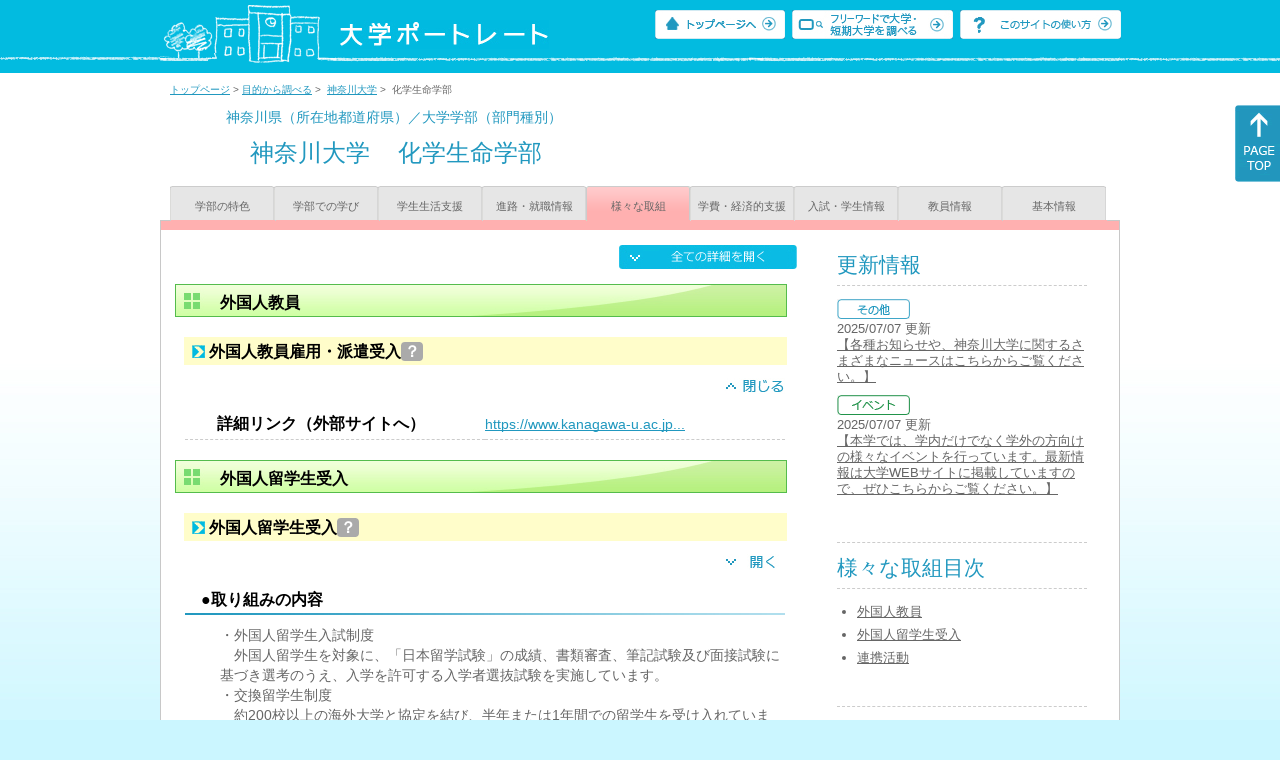

--- FILE ---
content_type: text/html
request_url: https://up-j.shigaku.go.jp/department/category05/00000000319501029.html
body_size: 25343
content:
<!DOCTYPE html PUBLIC "-//W3C//DTD XHTML 1.0 Transitional//EN" "http://www.w3.org/TR/xhtml1/DTD/xhtml1-transitional.dtd">
<html xmlns="http://www.w3.org/1999/xhtml" lang="ja" xml:lang="ja-JP">
  <head>
    <meta http-equiv="content-language" content="ja">
    <meta http-equiv="Content-Type" content="text/html; charset=EUC-JP" />

    <title>	神奈川大学&nbsp;化学生命学部&nbsp;様々な取組｜大学ポートレート</title>
    <meta name="Description" content="" />
    <meta name="viewport" content="width=device-width, initial-scale=1" />

    <meta name="Keywords" content="" />
    <meta http-equiv="content-script-type" content="text/javascript" />

    <script type="text/javascript" src="/components/js/jquery-3.7.0.min.js"></script>
    <script type="text/javascript" src="/components/js/scroll.js"></script>

    <link rel="stylesheet" type="text/css" media="all" href="/components/css_sp/_style.css" />
    
      <link rel="stylesheet" type="text/css" media="all" href="/components/css_sp/_style04y.css" />
        <link rel="stylesheet" type="text/css" media="all" href="/components/css_sp/_style02.css" />
    <link rel="stylesheet" type="text/css" media="all" href="/components/css_sp/_style03.css" />
    <link rel="stylesheet" type="text/css" media="all" href="/components/css_sp/_style05.css" />
    <link rel="stylesheet" type="text/css" media="all" href="/components/css_sp/botei.css" />
    <link rel="stylesheet" type="text/css" media="print" href="/components/css_sp/_style_pr.css" />
    <link rel="stylesheet" type="text/css" media="all" href="/components/css_sp/_style_sp.css" />
    <!--画像スライド-->
    <script type="text/javascript" src="/components/js/jquery.jcarousel.min.js"></script>
    <script type="text/javascript" src="/components/js/mycarousel.js"></script>
    <link rel="stylesheet" type="text/css" href="/components/js/slick.css"/>
    <!--画像スライド-->
    <!--画像ポップアップ-->
    <script type="text/javascript" src="/components/js/lightbox.js"></script>
    <link rel="stylesheet" type="text/css" href="/components/js/lightbox.css" />
    <!--画像ポップアップ-->
    <!--コンテンツオープン-->
    <script type="text/javascript" src="/components/js/open.js"></script>
    <script type="text/javascript" src="/components/js/sp_slide.js"></script>
    <!--コンテンツオープン-->
    <!--サイド動的バナー-->
    <script type="text/javascript" src="/components/js/wrapscroll.js"></script>
    <script type="text/javascript" src="/components/js/margin_top_web.js"></script>
    <!--サイド動的バナー-->
    <!-- ツールチップ開閉 -->
    <script type="text/javascript" src="/components/js/jquery.tooltip.js"></script>
    <script type="text/javascript" src="/components/js/jquery.tooltip_close.js"></script>
    <link rel="stylesheet" type="text/css" href="/components/css_sp/tooltip.css" />
    <!-- ツールチップ開閉 -->
    <!-- モバイル用ヘッダーメニュー -->
    <script type="text/javascript" src="/components/js/sp_nav.js"></script>
    <script type="text/javascript" src="/components/js/close.js"></script>
    <!-- モバイル用ヘッダーメニュー -->
    <!-- Google tag (gtag.js) -->
    <script async src="https://www.googletagmanager.com/gtag/js?id=G-MRBBDQG5LX"></script>
    <script type="text/javascript" src="/components/js/tracking-act.js"></script>
    <!-- Google tag (gtag.js) -->
  </head>

  <body id="univ_style">
    <span itemscope itemtype="http://schema.org/Webpage">
<!--preview_common_header_start-->
<div id="head01">
	<div id="head01_960">
		<div id="head01_style">
			<h1 id="head02"><a href="/"><img src="/components/img/logo_head.jpg" alt="大学ポートレート" /></a></h1>
			<div id="head03" class="sp_none">
				<div class="head04"><a href="/"><img src="/components/img/btn_head01.jpg" alt="トップページへ" /></a></div>
				<div class="head05"><a href="/IndexWords"><img src="/components/img/btn_head02.jpg" alt="フリーワード検索" /></a></div>
				<div class="head06"><a href="https://www.shigaku.go.jp/p_usage_about.htm">
				<img src="/components/img/btn_head03.jpg" alt="このサイトの使い方" /></a></div>
				<div class="clear"></div>
				</div>
			<div class="clear"></div>
		</div>
	</div>

	<dl id="acMenu02" class="pc_none">
		<dt></dt>
		<dd>
			<ul>
				<li><a href="/">トップページ</a></li>
				<li><a href="https://www.shigaku.go.jp/p_ps_about.htm">私立大学・短期大学について</a></li>
				<li><a href="https://www.shigaku.go.jp/p_dic_a.htm">用語辞典</a></li>
				<li><a href="https://www.shigaku.go.jp/p_usage_about.htm">このサイトの使い方</a></li>
				<li><a href="/IndexPurpose">目的から大学・短期大学を調べる</a></li>
				<li><a href="/IndexWords">フリーワードで大学・短期大学を調べる</a></li>
									<li><a href="../category09/00000000319501029.html#03" onclick="close_menu2()">ニュース新着情報</a></li>
											<li><a href="/school/category08/00000000319501000.html#03">設置学部等一覧</a></li>
												</ul>
		</dd>
	</dl>
</div>

<!--preview_common_header_end-->
<div id="style">
		<!--preview_gakubu_header_start-->
	<div class="pan_navi"><span itemprop="breadcrumb"><a href="/">トップページ</a>&nbsp;&gt;&nbsp;<a href="/IndexPurpose">目的から調べる</a>&nbsp;&gt;&nbsp;
		<a href="/school/category05/00000000319501000.html">神奈川大学</a>&nbsp;&gt;&nbsp;
		化学生命学部
	</span></div>

<span itemprop="mainContentOfPage" itemscope itemtype="http://schema.org/WebPageElement">
	<span class="univ_name004 sp_none">神奈川県（所在地都道府県）／大学学部（部門種別）</span>
<span itemscope id="GAKUBU_NAME_LOGO">
	<div class="univ_name001">
		<div class="univ_name002">
					</div>
		<h2 class="univ_name003">
			<span class="indent_sp">
				<span itemprop="brand" itemscope itemtype="http://schema.org/CollegeOrUniversity">
					<span itemprop="name">
										<span class="botei_middle pc_none">
					<a href="/school/category05/00000000319501000.html">神奈川大学</a>
					</span>
					<span class="botei_middle sp_none">
					神奈川大学
					</span>
					</span>
					<span class="sp_none">&nbsp;&nbsp;</span><br class="pc_none"/>
					<span itemprop="name">
										<span class="botei_middle">化学生命学部</span>
					</span>
				</span>
			</span>
		</h2>
		<div class="clear"></div>
	</div>
</span>
	<div class="univ_menu_b01">
	<span itemprop="about" itemscope itemtype="http://schema.org/Thing">
		<div class="univ_tab02"><a href="../category01/00000000319501029.html">学部の特色</a></div>
		<div class="univ_tab02"><a href="../category02/00000000319501029.html">学部での学び</a></div>
		<div class="univ_tab02"><a href="../category03/00000000319501029.html">学生生活支援</a></div>
		<div class="univ_tab02"><a href="../category04/00000000319501029.html">進路・就職情報</a></div>
		<div class="univ_tab02_on"><a href="../category05/00000000319501029.html"><span itemprop="name">様々な取組</span></a></div>
		<div class="univ_tab02"><a href="../category06/00000000319501029.html">学費・経済的支援</a></div>
		<div class="univ_tab02"><a href="../category07/00000000319501029.html">入試・学生情報</a></div>
		<div class="univ_tab02"><a href="../category08/00000000319501029.html">教員情報</a></div>
		<div class="univ_tab02"><a href="../category09/00000000319501029.html">基本情報</a></div>
		<div class="clear"></div>
	</span>
	</div>
	<span itemprop="author" itemscope itemtype="http://schema.org/CollegeOrUniversity" itemref="GAKUBU_NAME_LOGO">
<!--preview_gakubu_header_end-->	<div class="univ_style001">
		<!--preview_common_photo_start-->
<!--preview_common_photo_end-->																						
																														
		<div class="univ_left01">
			<div class="univ_content14btn_all sp_none"><img style="cursor:pointer;" onclick="show_all2()" id="allopen" src="/components/img/btn_all_open.jpg"></div>
			
			
			
												<h3 class="ugakubu_title04g" id="01">外国人教員</h3>
			<dl class="acMenu04">
							<dt><div class="univ_content11_new" id="GCA06CA004">外国人教員雇用・派遣受入<a href="#note_GCA06_CA004" class="tooltip">？</a></div></dt>
				<dd>
				<div class="univ_content14btn02">
					<img id="img_01"
						 src="/components/img/btn_close.jpg"
						 style="cursor:pointer;" onclick="show_click(this)">
				</div>
				<div class="clear"></div>
								<div id="sub_01" style="display;">
																									<div class="univ_content12">
						<div class="univ_content13l"><span class="indent_sp02">詳細リンク（外部サイトへ）</span></div>
						<div class="univ_content14r"><a href="https://www.kanagawa-u.ac.jp/disclosure/data/professors/organogram.html" target="_blank">https://www.kanagawa-u.ac.jp...</a></div>
					</div>
																			</div>
				<div class="clear20"></div>				</dd>
						</dl>
						
												<h3 class="ugakubu_title04g" id="02">外国人留学生受入</h3>
			<dl class="acMenu04">
							<dt><div class="univ_content11_new" id="GCA07CA005">外国人留学生受入<a href="#note_GCA07_CA005" class="tooltip">？</a></div></dt>
				<dd>
				<div class="univ_content14btn02">
					<img id="img_02"
						 src="/components/img/btn_open.jpg"
						 style="cursor:pointer;" onclick="show_click(this)">
				</div>
				<div class="clear"></div>
								<div class="univ_content12">
					<div class="univ_content13g"><span class="indent_sp">●取り組みの内容</span></div>
					<div class="clear"></div>
					<div class="univ_content09">・外国人留学生入試制度<br />
　外国人留学生を対象に、「日本留学試験」の成績、書類審査、筆記試験及び面接試験に基づき選考のうえ、入学を許可する入学者選抜試験を実施しています。<br />
・交換留学生制度<br />
　約200校以上の海外大学と協定を結び、半年または1年間での留学生を受け入れています。交換留学生として本学に留学する場合には、本学に学費を支払う必要はありません。なお、一部の受入れ交換留学生は「米田吉盛教育奨学金」が支給されます。また、希望者は学生寮への入居（寮費の減額有）も可能です。</div>			
				</div>
								<div id="sub_02" style="display:none;">
																									<div class="univ_content12">
						<div class="univ_content13l"><span class="indent_sp02">詳細リンク（外部サイトへ）</span></div>
						<div class="univ_content14r"><a href="http://www.kanagawa-u.ac.jp/international/" target="_blank">http://www.kanagawa-u.ac.jp/...</a></div>
					</div>
																			</div>
				<div class="clear20"></div>				</dd>
						</dl>
			
						


						
									
												<h3 class="title04" id="06">連携活動</h3>
			<dl class="acMenu04">
							<dt><div class="univ_content11_new" id="GCA14CA018">学校間連携<a href="#note_GCA14_CA018" class="tooltip">？</a></div></dt>
				<dd>
				<div class="univ_content14btn02">
					<img id="img_06"
						 src="/components/img/btn_open.jpg"
						 style="cursor:pointer;" onclick="show_click(this)">
				</div>
				<div class="clear"></div>
								<div class="univ_content12">
					<div class="univ_content13g"><span class="indent_sp">●取り組みの内容</span> </div>
					<div class="clear"></div>
					<div class="univ_content09">横浜市内に所在する１４の大学は、２００１年１月に「横浜市内大学間学術・教育交流協議会」を設立しました。この協議会は、大学における教育・研究の質的向上、地域社会との連携、国公私立大学の特色ある多様な発展が求められている中で、３６０万人の人口を抱える国際都市・横浜に位置する諸大学が、それぞれの設置母体・歴史・学部構成の多様性を生かしながら大学間の相互交流・協力関係を確立し、大学諸制度の改革・整備に係る情報の共有と、多様な学習需要に対応した教育機会を提供することをめざします。</div>			
				</div>
								<div id="sub_06" style="display:none;">
																																		</div>
								</dd>
							<dt><div class="univ_content11_new" id="GCA14CA023">高大連携プログラム<a href="#note_GCA14_CA023" class="tooltip">？</a></div></dt>
				<dd>
				<div class="univ_content14btn02">
					<img id="img_07"
						 src="/components/img/btn_open.jpg"
						 style="cursor:pointer;" onclick="show_click(this)">
				</div>
				<div class="clear"></div>
								<div id="sub_07" style="display:none;">
																									<div class="univ_content12">
						<div class="univ_content13l"><span class="indent_sp02">詳細リンク（外部サイトへ）</span></div>
						<div class="univ_content14r"><a href="https://www.kanagawa-u.ac.jp/highschool/promotion/" target="_blank">https://www.kanagawa-u.ac.jp...</a></div>
						<div class="clear"></div>		
					</div>
																			</div>
				<div class="clear20"></div>				</dd>
						</dl>
			
						
									
									
			<!-- CA004 -->
<p id="note_GCA06_CA004" class="tooltip"><span style="float:right"><a href="#note_GCA06_CA004" class="tooltipclose">×</a></span>
<br><strong>『外国人教員雇用・派遣受入』とは？</strong><br >
外国人教員を雇用したり、外国の学校と協定などを結んで派遣してもらった外国人教員を受け入れて、教育や研究活動をさせる取り組み。<br>
</p>
			<!-- CA005 -->
<p id="note_GCA07_CA005" class="tooltip"><span style="float:right"><a href="#note_GCA07_CA005" class="tooltipclose">×</a></span>
<br><strong>『外国人留学生受入』とは？</strong><br >
国際交流の活性化や教育の活性化を図ることを目的として、制度的に海外からの留学生を日本の大学・短期大学等に受け入れる取り組み。<br>
</p>
									<!-- CA018 -->
<p id="note_GCA14_CA018" class="tooltip"><span style="float:right"><a href="#note_GCA14_CA018" class="tooltipclose">×</a></span>
<br><strong>『学校間連携』とは？</strong><br >
主に高等教育機関（大学、短期大学、高等専門学校、専門学校など）同士がより良い教育や充実した研究活動をすることを目的に連携協力する取り組み。<br>
</p>
<!-- CA023 -->
<p id="note_GCA14_CA023" class="tooltip"><span style="float:right"><a href="#note_GCA14_CA023" class="tooltipclose">×</a></span>
<br><strong>『高大連携プログラム』とは？</strong><br >
高校と大学の協力により、高校生が大学の学びを体感し、学びに対する意欲を向上させるため、大学の授業への参加や、大学教員の高校での出張講義などの教育プログラムを行う取り組み。<br>
<A href="https://www.shigaku.go.jp/p_dic_t023.htm" target="_break">用語辞典を開いて詳しく調べる</A></p>
												
		</div>



		<div class="univ_right01 sp_none">
			<div class="univ_right02">

<!--preview_side_news_start-->
	<div class="univ_right03">
		<div class="univ_right04">更新情報</div>
		<div class="univ_right05">
					<div class="univ_right06">
			<img src="/components/img/icon_side03.gif" alt="その他" />
						</div>
			<div class="univ_right07">2025/07/07&nbsp;更新<br />
									<a href="/school/category08/00000000319501000.html#04">【各種お知らせや、神奈川大学に関するさまざまなニュースはこちらからご覧ください。】</a>
												</div>	
					<div class="univ_right06">
			<img src="/components/img/icon_side04.gif" alt="イベント" />
						</div>
			<div class="univ_right07">2025/07/07&nbsp;更新<br />
															<span itemprop="brand" itemscope itemtype="http://schema.org/CollegeOrUniversity"><span itemprop="events" itemscope itemtype="http://schema.org/EducationEvent"><span itemprop="name"><span itemprop="description"><a href="/school/category08/00000000319501000.html#04" itemprop="sameAs">【本学では、学内だけでなく学外の方向けの様々なイベントを行っています。最新情報は大学WEBサイトに掲載していますので、ぜひこちらからご覧ください。】</a></span></span></span></span>												</div>	
				</div>	
	</div>
<!--preview_side_news_end-->
<!--preview_side_link_start-->
				<div class="univ_right03">
					<div class="univ_right04">様々な取組目次</div>
					<div class="univ_right05">
						<ul class="univ_right08">
							<li><a href="#01">外国人教員</a></li>							<li><a href="#02">外国人留学生受入</a></li>																												<li><a href="#06">連携活動</a></li>																											</ul>
					</div>	
				</div>

<!--preview_side_link_end-->
<!--preview_side_gakubu_start-->
								<div class="univ_right03">
					<div class="univ_right04">学部・学科情報</div>
					<div class="univ_right05">
											<span itemprop="brand" itemscope itemtype="http://schema.org/CollegeOrUniversity">
											<ul class="univ_right08">
												<span itemprop="department" itemscope itemtype="http://schema.org/CollegeOrUniversity">
							<li>
															<span itemprop="name" class="">
									<a href="/department/category05/00000000319501018.html">工学部</a>
								</span>
														</li>
						</span>
												<span itemprop="department" itemscope itemtype="http://schema.org/CollegeOrUniversity">
							<li>
															<span itemprop="name" class="">
									<a href="/department/category05/00000000319501002.html">外国語学部</a>
								</span>
														</li>
						</span>
												<span itemprop="department" itemscope itemtype="http://schema.org/CollegeOrUniversity">
							<li>
															<span itemprop="name" class="">
									<a href="/department/category05/00000000319501003.html">法学部</a>
								</span>
														</li>
						</span>
												<span itemprop="department" itemscope itemtype="http://schema.org/CollegeOrUniversity">
							<li>
															<span itemprop="name" class="">
									<a href="/department/category05/00000000319501004.html">経済学部</a>
								</span>
														</li>
						</span>
												<span itemprop="department" itemscope itemtype="http://schema.org/CollegeOrUniversity">
							<li>
															<span itemprop="name" class="">
									<a href="/department/category05/00000000319501001.html">理学部</a>
								</span>
														</li>
						</span>
												<span itemprop="department" itemscope itemtype="http://schema.org/CollegeOrUniversity">
							<li>
															<span itemprop="name" class="">
									<a href="/department/category05/00000000319501006.html">経営学部</a>
								</span>
														</li>
						</span>
												<span itemprop="department" itemscope itemtype="http://schema.org/CollegeOrUniversity">
							<li>
															<span itemprop="name" class="">
									<a href="/department/category05/00000000319501023.html">人間科学部</a>
								</span>
														</li>
						</span>
												<span itemprop="department" itemscope itemtype="http://schema.org/CollegeOrUniversity">
							<li>
															<span itemprop="name" class="">
									<a href="/department/category05/00000000319501026.html">国際日本学部</a>
								</span>
														</li>
						</span>
												<span itemprop="department" itemscope itemtype="http://schema.org/CollegeOrUniversity">
							<li>
															<span itemprop="name" class="">
									<a href="/department/category05/00000000319501027.html">建築学部</a>
								</span>
														</li>
						</span>
												<span itemprop="department" itemscope itemtype="http://schema.org/CollegeOrUniversity">
							<li>
															<span itemprop="name" class="">
									<a href="/department/category05/00000000319501029.html">化学生命学部</a>
								</span>
														</li>
						</span>
												<span itemprop="department" itemscope itemtype="http://schema.org/CollegeOrUniversity">
							<li>
															<span itemprop="name" class="">
									<a href="/department/category05/00000000319501028.html">情報学部</a>
								</span>
														</li>
						</span>
												<span itemprop="department" itemscope itemtype="http://schema.org/CollegeOrUniversity">
							<li>
															<span itemprop="name" class="">
									<a href="/department/category05/00000000319501008.html">工学研究科（博士課程前期）</a>
								</span>
														</li>
						</span>
												<span itemprop="department" itemscope itemtype="http://schema.org/CollegeOrUniversity">
							<li>
															<span itemprop="name" class="">
									<a href="/department/category05/00000000319501014.html">法学研究科（博士課程後期）</a>
								</span>
														</li>
						</span>
												<span itemprop="department" itemscope itemtype="http://schema.org/CollegeOrUniversity">
							<li>
															<span itemprop="name" class="">
									<a href="/department/category05/00000000319501015.html">経済学研究科（博士課程前期）</a>
								</span>
														</li>
						</span>
												<span itemprop="department" itemscope itemtype="http://schema.org/CollegeOrUniversity">
							<li>
															<span itemprop="name" class="">
									<a href="/department/category05/00000000319501016.html">経済学研究科（博士課程後期）</a>
								</span>
														</li>
						</span>
												<span itemprop="department" itemscope itemtype="http://schema.org/CollegeOrUniversity">
							<li>
															<span itemprop="name" class="">
									<a href="/department/category05/00000000319501020.html">法学研究科（博士課程前期）</a>
								</span>
														</li>
						</span>
												<span itemprop="department" itemscope itemtype="http://schema.org/CollegeOrUniversity">
							<li>
															<span itemprop="name" class="">
									<a href="/department/category05/00000000319501009.html">工学研究科（博士課程後期）</a>
								</span>
														</li>
						</span>
												<span itemprop="department" itemscope itemtype="http://schema.org/CollegeOrUniversity">
							<li>
															<span itemprop="name" class="">
									<a href="/department/category05/00000000319501010.html">人文学研究科（博士課程前期）</a>
								</span>
														</li>
						</span>
												<span itemprop="department" itemscope itemtype="http://schema.org/CollegeOrUniversity">
							<li>
															<span itemprop="name" class="">
									<a href="/department/category05/00000000319501012.html">歴史民俗資料学研究科（博士課程前期）</a>
								</span>
														</li>
						</span>
												<span itemprop="department" itemscope itemtype="http://schema.org/CollegeOrUniversity">
							<li>
															<span itemprop="name" class="">
									<a href="/department/category05/00000000319501017.html">経営学研究科（博士課程前期）</a>
								</span>
														</li>
						</span>
												<span itemprop="department" itemscope itemtype="http://schema.org/CollegeOrUniversity">
							<li>
															<span itemprop="name" class="">
									<a href="/department/category05/00000000319501019.html">理学研究科（博士課程前期）</a>
								</span>
														</li>
						</span>
												<span itemprop="department" itemscope itemtype="http://schema.org/CollegeOrUniversity">
							<li>
															<span itemprop="name" class="">
									<a href="/department/category05/00000000319501007.html">理学研究科（博士課程後期）</a>
								</span>
														</li>
						</span>
												<span itemprop="department" itemscope itemtype="http://schema.org/CollegeOrUniversity">
							<li>
															<span itemprop="name" class="">
									<a href="/department/category05/00000000319501011.html">人文学研究科（博士課程後期）</a>
								</span>
														</li>
						</span>
												<span itemprop="department" itemscope itemtype="http://schema.org/CollegeOrUniversity">
							<li>
															<span itemprop="name" class="">
									<a href="/department/category05/00000000319501013.html">歴史民俗資料学研究科（博士課程後期）</a>
								</span>
														</li>
						</span>
												<span itemprop="department" itemscope itemtype="http://schema.org/CollegeOrUniversity">
							<li>
															<span itemprop="name" class="">
									<a href="/department/category05/00000000319501021.html">経営学研究科（博士課程後期）</a>
								</span>
														</li>
						</span>
												<span itemprop="department" itemscope itemtype="http://schema.org/CollegeOrUniversity">
							<li>
															<span itemprop="name" class="">
									<a href="/department/category05/00000000319501024.html">人間科学研究科（博士課程前期）</a>
								</span>
														</li>
						</span>
												<span itemprop="department" itemscope itemtype="http://schema.org/CollegeOrUniversity">
							<li>
															<span itemprop="name" class="">
									<a href="/department/category05/00000000319501025.html">人間科学研究科（博士課程後期）</a>
								</span>
														</li>
						</span>
												</ul>
											</span>
										</div>
				</div>
				<!--preview_side_gakubu_end-->
			</div>
		</div>
		<div class="clear"></div>
	</div>
<!--preview_common_footer_start-->
					</span>
				</span>
			</div>
			<div id="footer01" class="sp_none">
				<div id="footer01_960">
					<div id="footer02">●<a href="/">トップページ</a>&nbsp;●<a href="https://www.shigaku.go.jp/p_ps_about.htm">私立大学・短期大学について</a>&nbsp;●<a href="https://www.shigaku.go.jp/p_dic_a.htm">用語辞典</a>&nbsp;●<a href="https://www.shigaku.go.jp/p_usage_about.htm">サイトの利用方法</a>&nbsp;●<a href="/IndexPurpose">目的から大学・短期大学を調べる</a>&nbsp;●<a href="/IndexWords">フリーワードで大学・短期大学を調べる</a></div>
					<div id="footer04">
						<div class="footer06"><a href="https://portraits.niad.ac.jp/"><img src="/components/img/footer_banner02.jpg" alt="国公私立共通検索のページへ" /></a></div>
						<div class="clear"></div>
					</div>
				</div>
			</div>
			<div id="footer03">
				<div id="footer03_inner">
					<div id="footer03_cright">&copy;&nbsp;2014 日本私立学校振興・共済事業団</div>
				</div>
			</div>

			<div id="move_right" class="sp_none">
				<a href="#head01"><img src="/components/img/bt_gotop.gif" /></a>
			</div>
		</span>
		<script type="text/javascript" src="/components/js/slick.js"></script>
		<script type="text/javascript" src="/components/js/slid_image.js"></script>
	</body>
</html>
<!--preview_common_footer_end-->